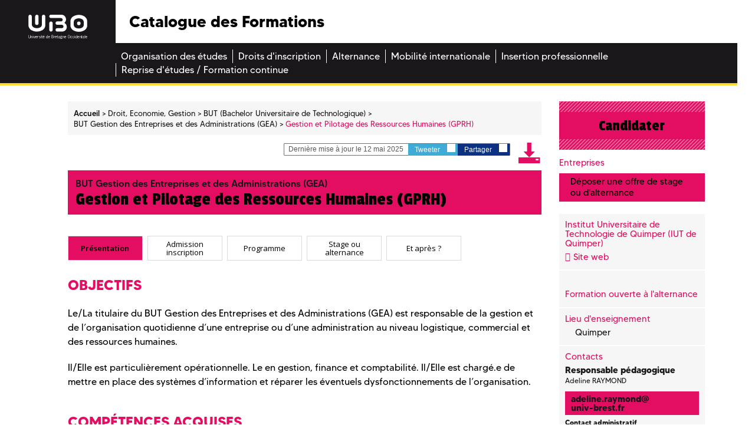

--- FILE ---
content_type: text/html; charset=UTF-8
request_url: https://formations.univ-brest.fr/fr/index/droit-economie-gestion-DEG/but-bachelor-universitaire-de-technologique-BUT/but-gestion-des-entreprises-et-des-administrations-gea-KKFH1FR7/gestion-et-pilotage-des-ressources-humaines-gprh-KKFH3YWL.html?search-keywords=Analyse
body_size: 12351
content:

<!DOCTYPE html>
<html xmlns="http://www.w3.org/1999/xhtml" xml:lang="fr" lang="fr"><head><meta http-equiv="Content-Type" content="text/html; charset=UTF-8" /><meta http-equiv="X-UA-Compatible" content="IE=9" /><meta content="Ametys CMS Open source (http://www.ametys.org)" name="generator" /><link href="/skins/odf/resources/img/favicon.ico" rel="shortcut icon" /><meta content="IE=edge,chrome=1" http-equiv="X-UA-Compatible" /><meta content="width=device-width, initial-scale=1" name="viewport" /><title>BUT Gestion des Entreprises et des Administrations (GEA) Gestion et Pilotage des Ressources Humaines (GPRH) - Catalogue des Formations</title><meta content="Ametys V3" name="author" /><meta content="Ametys V3" name="copyright" /><meta content="fr" name="language" /><meta content="15 days" name="revisit-after" /><meta content="Gestion et Pilotage des Ressources Humaines (GPRH)" name="DC.title" /><meta content="attaibe#utilisateurs-ldap" name="DC.creator" /><meta content="gbourles#utilisateurs-ldap" name="DC.publisher" /><meta content="gbourles#utilisateurs-ldap" name="DC.contributor" /><meta content="2025-05-12" name="DC.date" /><meta content="Text" name="DC.type" /><meta content="text/html" name="DC.format" /><meta content="subProgramContent://b79fcef3-184c-45a6-a5c8-6176e646a408" name="DC.identifier" /><meta content="fr" name="DC.language" /><meta content="fr" name="DC.coverage" /><!----><link href="/_plugins/web/odf/fr/filter/events/rss.xml" title="Flux RSS des actualit&eacute;s du site Catalogue des Formations" type="application/rss+xml" rel="alternate" /><link href="/_plugins/web/odf/fr/filter/org.ametys.web.article.RSS/rss.xml" title="Flux RSS des articles du site Catalogue des Formations" type="application/rss+xml" rel="alternate" /><link href="/plugins/cms/dublincore/content.rdf?contentId=subProgramContent://b79fcef3-184c-45a6-a5c8-6176e646a408" rel="meta" /><link type="text/css" rel="stylesheet" href="/_plugins/web/resources-minimized/Mjg5NzI4ODA.css" media="screen" /><style type="text/css"><!--

			/* begin MenuSeparator */
			ul.art-hmenu>li
			{
				padding-right: 0px; 
			}/* end MenuSeparator */
			
		
--></style><link type="text/css" rel="stylesheet" href="/_plugins/web/resources-minimized/LTczOTQ3MDkwMQ.css" /><link type="text/css" href="http://code.ionicframework.com/ionicons/2.0.1/css/ionicons.min.css" rel="stylesheet" /><link type="text/css" rel="stylesheet" href="/_plugins/web/resources-minimized/MTAzNDc4NTEwNQ.css" /><link rel="stylesheet" href="https://fonts.googleapis.com/css?family=Open+Sans:300,300i,400,400i,600,600i,700,700i,800,800i|Passion+One:400,700,900|Raleway:400,600,600i,700,700i" /><link type="text/css" rel="stylesheet" href="/_plugins/web/resources-minimized/LTgwMjYyNTAxNA.css" media="print,handheld,screen" /><link type="text/css" rel="stylesheet" href="/_plugins/web/resources-minimized/LTQ4Mjk0OTQzMA.css" /><style media="handheld" type="text/css"><!--

					.mobileHidden { display: none; }
				
--></style><style media="screen" type="text/css"><!--

					.desktopHidden { display: none; }
				
--></style><link type="text/css" rel="stylesheet" href="/_plugins/web/resources-minimized/LTEwMDIyMjcxNDc.css" media="print,handheld,screen" /><script type="text/javascript" src="/_plugins/web/resources-minimized/LTE4MzA5NjQwMDE.js"></script><script type="text/javascript"><!--

            $ = $j = jQuery.noConflict();
        
// --></script><script type="text/javascript" src="/_plugins/web/resources-minimized/LTM0NDM1OTgzNQ.js"></script><script type="text/javascript"><!--

                $j(document).ready(function() {
                    $j().piroBox_ext({
                        piro_speed: 600,
                        bg_alpha: 0.5,
                        piro_scroll: true,
                        prev_label: 'Précédent',
                        next_label: 'Suivant',
                        close_label: 'Fermer'
                    });
                });
	        
// --></script><script type="text/javascript" src="/_plugins/web/resources-minimized/MTkxOTk1NzU3Mg.js"></script><script type="text/javascript"><!--

            mejs.i18n.language('fr');
        
// --></script><script type="text/javascript"><!--

            ametysUser = null;
            
            var _ametysUserCallbacks = [];
            var _ametysUserRunning = false;
            
            var _fillUserInputs = function(id, field, callback)
            {
                if (this[field])
                {
                    var input = document.getElementById(id);
                    if (!input.value)
                    {
                        input.value = this[field];
                        if (typeof callback == "function")
                        {
                           callback(id, input, this[field]);
                        }
                    }
                }
            }
            
            
            
            function getAmetysUser(callback)
            {
                if (ametysUser && typeof(callback) == "function")
                {
                    callback(ametysUser);
                }
                else
                {
                    if (typeof(callback) == "function")
                    {
                        _ametysUserCallbacks.push(callback);
                    }
                    
                    if (!_ametysUserRunning)
                    {
                        _ametysUserRunning = true;
                        
                        $j.ajax({
                            url: "/_plugins/cms/current-user",
                            dataType: "json",
                            error: function(result, status, error) {
                                console.log(error);
                                ametysUser = null;
                                _ametysUserRunning = false;
                            },
                            success: function(user) {
                                ametysUser = user;
                                
                                if (ametysUser)
                                {
                                    ametysUser.fill = _fillUserInputs;
                                }
                                
                                for (var i=0; i < _ametysUserCallbacks.length; i++)
                                {
                                    try 
                                    {
                                        _ametysUserCallbacks[i](ametysUser);
                                    } 
                                    catch(e) 
                                    {
                                        console.error("Failed to invoked callback function " + _ametysUserCallbacks[i].name + ":", e);
                                    }
                                }
                                
                                _ametysUserRunning = false;
                            }
                        });
                    }
                }
            }
        
// --></script><script type="text/javascript"><!--

           ametysCookieConsentListener = [];
            
           
                function ametysCallCookieConsentListener(accept)
                {
                    for (var i = 0; i < ametysCookieConsentListener.length; i++)
                    {
                       ametysCookieConsentListener[i].apply(window, [accept]);
                    }
                }

                
                    var ametysCookieExpireDay = 390;
                    
                    function ametysRefuseCookieConsent()  
                    {
                        $j.cookie('ametysHasConsent', false, {expires: ametysCookieExpireDay, path: '' || '/'});
                        
                        ametysCallCookieConsentListener(false);
                        ametysHideInformCookieConsent();
                    }
            
                    function ametysAcceptCookieConsent()
                    {
                        $j.cookie('ametysHasConsent', true, {expires: ametysCookieExpireDay, path: '' || '/'});
                        
                        
                        ametysHideInformCookieConsent();
                    }
            
                    function ametysHideInformCookieConsent() 
                    {
                        $j("#cookie-banner").hide();
                    }
                    
                
// --></script><script type="text/javascript" src="/_plugins/web/resources-minimized/LTE4NDI4ODY0MTQ.js"></script><script type="text/javascript"><!--

            AmetysFront.CONTEXT_PATH = '';
            AmetysFront.ABSOLUTE_CONTEXT_PATH = 'https://formations.univ-brest.fr';
            AmetysFront.URI_PREFIX = '';
            AmetysFront.ABSOLUTE_URI_PREFIX = 'https://formations.univ-brest.fr';
            AmetysFront.MAX_UPLOAD_SIZE = 10485760 - 1000; // 1000 for request overhead
                
            AmetysFront.setAppParameter('siteName', 'odf');
            AmetysFront.setAppParameter('sitemapLanguage', 'fr');
            AmetysFront.setAppParameter('locale', 'fr');
        
// --></script><script type="text/javascript" src="/_plugins/web/resources-minimized/MzI5MDk0NTMz.js"></script><script type="text/javascript"><!--

   					_artStyleUrlCached = "https://formations.univ-brest.fr/skins/odf/resources/";
   					contextPath = "https://formations.univ-brest.fr"; 
   				
// --></script><script type="text/javascript" src="/_plugins/web/resources-minimized/MTYyMDk1MzEyNA.js"></script><script type="text/javascript"><!--

   					$j(function() {
					    //find all form with class jqtransform and apply the plugin
					    //$j(".ametys-cms-content form").jqTransform(); 
					    //$j(".ametys-cms-service form").jqTransform(); 
					});
   				
// --></script><script type="text/javascript" src="/_plugins/web/resources-minimized/MTEzNjc3MjIwNw.js"></script><script type="text/javascript"><!--

   					var switchMobileDesktopLinkLabel = "Version normale";
					var switchMobileMobileLinkLabel = "Version mobile";
   				
// --></script><script type="text/javascript" src="/_plugins/web/resources-minimized/LTI4NDU1OTM4.js"></script><script type="text/javascript"><!--

			$j().ready(function() { $j("#search-field-33450530257864164").placeholder(); });
		
// --></script><script type="text/javascript"><!--

			$j(document).ready(function() {
				$j("#tabs-subProgramContentb79fcef3-184c-45a6-a5c8-6176e646a408").tabs();
			});
		
// --></script></head><body class=""><header><div class="logo"><a target="_blank" id="logo" title="" href="http://www.univ-brest.fr"><img alt="Logo de l&#039;universit&eacute; de Bretagne Occidentale" src="/skins/odf/resources/img/logo-ubo.svg" /></a></div><div class="menu_burger"><a title="" href="#"><img alt="" src="/skins/odf/resources/img/burger.svg" /></a></div><div class="titre"><p>Catalogue des Formations</p></div><div class="reseaux_sociaux hidden-xs"><ul id="social"><li><a target="_blank" class="picto_twitter" title="Twitter" href="https://twitter.com/UBO_UnivBrest">a</a></li><li><a target="_blank" class="picto_facebook" title="Facebook" href="https://fr-fr.facebook.com/UBO.UnivBrest">b</a></li><li><a target="_blank" class="picto_youtube" title="YouTube" href="http://www.youtube.com">f</a></li></ul></div><nav class="main_menu"><a name="menu"></a><div class="nav"><ul class="art-hmenu"><li><a href="/fr/organisation-des-etudes.html"><span class="l"></span><span class="r"></span><span class="t">Organisation des &eacute;tudes</span></a></li><li><a href="/fr/droits-d-inscription.html"><span class="l"></span><span class="r"></span><span class="t">Droits d&#039;inscription</span></a></li><li><a href="/fr/alternance.html"><span class="l"></span><span class="r"></span><span class="t">Alternance</span></a></li><li><a href="/fr/mobilite-internationale.html"><span class="l"></span><span class="r"></span><span class="t">Mobilit&eacute; internationale</span></a></li><li><a href="/fr/insertion-professionnelle.html"><span class="l"></span><span class="r"></span><span class="t">Insertion professionnelle</span></a></li><li class="last"><a href="/fr/reprise-d-etudes-formation-continue.html"><span class="l"></span><span class="r"></span><span class="t">Reprise d&#039;&eacute;tudes / Formation continue</span></a></li></ul></div></nav></header><div class="main-content deg"><a name="content"></a><div class="container"><div class="col-xs-12 col-sm-12 nopadding-l no-relative"><section class="central-column"><div data-ametys-zone="default" id="ametys-cms-zone-default"><div data-ametys-zone-level="1" id="ametys-cms-zone-default-item-N10036" class="first last"><div class="ametys-cms-content program view-main wrapper"><div class="row"><div class="col-xs-12 col-sm-9"><div class="row"><div class="col-xs-12"><div class="breadcrumb"><span class="breadcrumb-img"><a href="/fr/index.html"><img src="/skins/odf/resources/img/fil-ariane.svg" /></a></span><a name="breadcrumb"></a><ul><li class="first" itemscope="itemscope" itemtype="http://data-vocabulary.org/Breadcrumb"><a href="/fr/index.html" itemprop="url"><span itemprop="title">Accueil</span></a></li><li itemscope="itemscope" itemtype="http://data-vocabulary.org/Breadcrumb">  <a href="/fr/index/droit-economie-gestion-DEG.html" itemprop="url"><span itemprop="title">Droit, Economie, Gestion</span></a></li><li itemscope="itemscope" itemtype="http://data-vocabulary.org/Breadcrumb">  <a href="/fr/index/droit-economie-gestion-DEG/but-bachelor-universitaire-de-technologique-BUT.html" itemprop="url"><span itemprop="title">BUT (Bachelor Universitaire de Technologique)</span></a></li><li itemscope="itemscope" itemtype="http://data-vocabulary.org/Breadcrumb">  <a href="/fr/index/droit-economie-gestion-DEG/but-bachelor-universitaire-de-technologique-BUT/but-gestion-des-entreprises-et-des-administrations-gea-KKFH1FR7.html" itemprop="url"><span itemprop="title">BUT Gestion des Entreprises et des Administrations (GEA)</span></a></li><li class="current">  <span itemprop="title">Gestion et Pilotage des Ressources Humaines (GPRH)</span></li></ul></div></div></div><div class="row"><div class="col-xs-12"><div class="top-article hidden-xs"><div class="bloc-partages"><p><i class="ion-ios-pricetags-outline"></i> Derni&egrave;re mise &agrave; jour le 12 mai 2025</p><a target="_blank" rel="nofollow" class="partage twitter" href="#" id="twitter_49129156183571654">Tweeter <i class="ion-social-twitter"></i></a><script type="text/javascript"><!--

							    		$j("#twitter_49129156183571654").attr("href", "https://twitter.com/share?url=" + document.location.href + "&text=Gestion et Pilotage des Ressources Humaines (GPRH)");
							    	
// --></script><a target="_blank" rel="nofollow" href="#" class="partage facebook" id="facebook_49129156183571654">Partager <i class="ion-social-facebook"></i></a><script type="text/javascript"><!--

							    		$j("#facebook_49129156183571654").attr("href", "https://www.facebook.com/sharer.php?u=" + document.location.href + "&t=Gestion et Pilotage des Ressources Humaines (GPRH)");
							    	
// --></script></div><a title="" target="_blank" href="/plugins/childcoursepdf/odf/_content/generate-pdf/Gestion%20et%20Pilotage%20des%20Ressources%20Humaines%20(GPRH).pdf?contentId=subProgramContent://b79fcef3-184c-45a6-a5c8-6176e646a408"><i class="icon-pdf"></i></a></div></div></div><h1><span class="content-title summary">BUT Gestion des Entreprises et des Administrations (GEA)</span><span class="content-subtitle">Gestion et Pilotage des Ressources Humaines (GPRH)</span></h1><section><div class="row"><div class="col-xs-12"><div class="bloc-banc-mobile"><div class="col-content"><div class="tabs r-tabs" id="tabs-subProgramContentb79fcef3-184c-45a6-a5c8-6176e646a408"><ul class="r-tabs-nav"><li class="r-tabs-tab"><a href="#subProgramContentb79fcef3-184c-45a6-a5c8-6176e646a408-1">Pr&eacute;sentation</a></li><li class="r-tabs-tab"><a href="#subProgramContentb79fcef3-184c-45a6-a5c8-6176e646a408-2">Admission inscription</a></li><li class="r-tabs-tab"><a href="#subProgramContentb79fcef3-184c-45a6-a5c8-6176e646a408-3">Programme</a></li><li class="r-tabs-tab"><a href="#subProgramContentb79fcef3-184c-45a6-a5c8-6176e646a408-4">Stage ou alternance</a></li><li class="r-tabs-tab"><a href="#subProgramContentb79fcef3-184c-45a6-a5c8-6176e646a408-5">Et apr&egrave;s ?</a></li></ul><div id="subProgramContentb79fcef3-184c-45a6-a5c8-6176e646a408-1"><h2 class="tab-title">Pr&eacute;sentation</h2><div class="richTextWrapper"><div class="richTextDiv"><h3>Objectifs</h3><p>Le/La titulaire du BUT Gestion des Entreprises et des Administrations (GEA) est responsable de la gestion et de l&rsquo;organisation quotidienne d&rsquo;une entreprise ou d&rsquo;une administration au niveau logistique, commercial et des ressources humaines.</p><p>Il/Elle est particuli&egrave;rement op&eacute;rationnelle. Le en gestion, finance et comptabilit&eacute;. Il/Elle est charg&eacute;.e de mettre en place des syst&egrave;mes d&rsquo;information et r&eacute;parer les &eacute;ventuels dysfonctionnements de l&rsquo;organisation.</p></div></div><h3>Comp&eacute;tences acquises</h3><div class="richTextWrapper"><div class="richTextDiv"><p><strong>Comp&eacute;tences communes de BUT 1 &agrave; BUT 3 :</strong></p><p>- Analyser les processus de l&rsquo;organisation dans son environnement.</p><p>- Exploiter les donn&eacute;es de gestion et d&rsquo;aide &agrave; la d&eacute;cision.</p><p>- Piloter les relations avec les acteurs internes ou&nbsp; externes de l&rsquo;organisation.</p><p><strong>&nbsp;+ 2 Comp&eacute;tences sp&eacute;cifiques en BUT 2 et BUT 3 :</strong></p><p>&nbsp;- G&eacute;rer l&rsquo;administration du personnel.</p><p>- G&eacute;rer le d&eacute;veloppement des ressources humaines.</p></div></div></div><div id="subProgramContentb79fcef3-184c-45a6-a5c8-6176e646a408-2"><h2 class="tab-title">Admission inscription</h2><h3>Conditions d&#039;acc&egrave;s</h3><div class="richTextWrapper"><div class="richTextDiv"><p><strong>Public vis&eacute;</strong></p><p>- &Ecirc;tre titulaire du DAEU, d&rsquo;un baccalaur&eacute;at technologique ou g&eacute;n&eacute;ral<br />- R&eacute;orientation universitaire</p><p><br />Contact secr&eacute;tariat :<br /><a href="javascript:void(0)" id="M90524138272722" class="simple">gea.iutquimper<span style="position: absolute; left: -1000px; top: -1000px;"> </span>@<span style="position: absolute; left: -1000px; top: -1000px;"> </span>univ-brest.fr</a><script type="text/javascript"><!--

			let M90524138272722="gea.iutquimper"; 
            M90524138272722 +="@"; 
            M90524138272722 +="univ-brest.fr"; 
            document.getElementById('M90524138272722').setAttribute('href', 'mailto:' + M90524138272722);
		
// --></script></p></div></div><h3>
            		Candidature
    	        </h3><div class="richTextWrapper"><div class="richTextDiv"><p>Les candidat.es peuvent d&eacute;poser leurs v&oelig;ux sur <a href="http://www.parcoursup.fr" class="simple">www.parcoursup.fr</a><br /><br />Informations aupr&egrave;s de la scolarit&eacute; :<br />T&eacute;l. 02 98 90 85 05 / 85 87<br /><br /><a href="javascript:void(0)" id="M5423335316970415" class="simple">scolarite.iutquimper<span style="position: absolute; left: -1000px; top: -1000px;"> </span>@<span style="position: absolute; left: -1000px; top: -1000px;"> </span>univ-brest.fr</a><script type="text/javascript"><!--

			let M5423335316970415="scolarite.iutquimper"; 
            M5423335316970415 +="@"; 
            M5423335316970415 +="univ-brest.fr"; 
            document.getElementById('M5423335316970415').setAttribute('href', 'mailto:' + M5423335316970415);
		
// --></script><br /><br />En formation initiale, formation continue, VAE</p></div></div></div><div id="subProgramContentb79fcef3-184c-45a6-a5c8-6176e646a408-3"><h2 class="tab-title">Programme</h2><h3>2&egrave;me ann&eacute;e</h3><table class="programTable"><h4>Comp&eacute;tence 1 Analyser les processus de l&#039;organisation dans son environnement</h4><table class="programTable"><tr class="level2"><td class="firstCell"><a href="/fr/index/droit-economie-gestion-DEG/but-bachelor-universitaire-de-technologique-BUT/but-gestion-des-entreprises-et-des-administrations-gea-KKFH1FR7/gestion-et-pilotage-des-ressources-humaines-gprh-KKFH3YWL/ue-31-evaluer-les-processus-de-l-organisation-LF6UF6H9.html">UE 31 &Eacute;valuer les processus de l&#039;organisation</a></td><td>6 cr&eacute;dits</td><td></td></tr><tr class="level3"><td class="firstCell"><a href="/fr/index/droit-economie-gestion-DEG/but-bachelor-universitaire-de-technologique-BUT/but-gestion-des-entreprises-et-des-administrations-gea-KKFH1FR7/gestion-et-pilotage-des-ressources-humaines-gprh-KKFH3YWL/ue-31-evaluer-les-processus-de-l-organisation-LF6UF6H9/la-monnaie-et-le-financement-de-l-activite-economique-LF6UK6A5.html">La monnaie et le financement de l&#039;activit&eacute; &eacute;conomique</a></td><td></td><td>9h </td></tr><tr class="level3"><td class="firstCell"><a href="/fr/index/droit-economie-gestion-DEG/but-bachelor-universitaire-de-technologique-BUT/but-gestion-des-entreprises-et-des-administrations-gea-KKFH1FR7/gestion-et-pilotage-des-ressources-humaines-gprh-KKFH3YWL/ue-31-evaluer-les-processus-de-l-organisation-LF6UF6H9/droit-des-affaires-structures-juridiques-d-entreprise-LF6UOHSP.html">Droit des affaires (structures juridiques d&#039;entreprise)</a></td><td></td><td>16h </td></tr><tr class="level3"><td class="firstCell"><a href="/fr/index/droit-economie-gestion-DEG/but-bachelor-universitaire-de-technologique-BUT/but-gestion-des-entreprises-et-des-administrations-gea-KKFH1FR7/gestion-et-pilotage-des-ressources-humaines-gprh-KKFH3YWL/ue-31-evaluer-les-processus-de-l-organisation-LF6UF6H9/strategie-business-LF6UQ62I.html">Strat&eacute;gie Business</a></td><td></td><td>9h </td></tr><tr class="level3"><td class="firstCell"><a href="/fr/index/droit-economie-gestion-DEG/but-bachelor-universitaire-de-technologique-BUT/but-gestion-des-entreprises-et-des-administrations-gea-KKFH1FR7/gestion-et-pilotage-des-ressources-humaines-gprh-KKFH3YWL/ue-31-evaluer-les-processus-de-l-organisation-LF6UF6H9/sae-contribuer-au-developpement-ou-creation-d-une-organisation-LGOYU350.html">SA&Eacute; Contribuer au d&eacute;veloppement ou cr&eacute;ation d&#039;une organisation</a></td><td></td><td>50h </td></tr><tr class="level2"><td class="firstCell"><a href="/fr/index/droit-economie-gestion-DEG/but-bachelor-universitaire-de-technologique-BUT/but-gestion-des-entreprises-et-des-administrations-gea-KKFH1FR7/gestion-et-pilotage-des-ressources-humaines-gprh-KKFH3YWL/ue-41-evaluer-les-processus-de-l-organisation-LGOZ2CFJ.html">UE 41 &Eacute;valuer les processus de l&#039;organisation</a></td><td>6 cr&eacute;dits</td><td></td></tr><tr class="level3"><td class="firstCell"><a href="/fr/index/droit-economie-gestion-DEG/but-bachelor-universitaire-de-technologique-BUT/but-gestion-des-entreprises-et-des-administrations-gea-KKFH1FR7/gestion-et-pilotage-des-ressources-humaines-gprh-KKFH3YWL/ue-41-evaluer-les-processus-de-l-organisation-LGOZ2CFJ/environnement-economique-LGOZ46XQ.html">Environnement &eacute;conomique</a></td><td></td><td>9h </td></tr><tr class="level3"><td class="firstCell"><a href="/fr/index/droit-economie-gestion-DEG/but-bachelor-universitaire-de-technologique-BUT/but-gestion-des-entreprises-et-des-administrations-gea-KKFH1FR7/gestion-et-pilotage-des-ressources-humaines-gprh-KKFH3YWL/ue-41-evaluer-les-processus-de-l-organisation-LGOZ2CFJ/environnement-juridique-LGOZCILO.html">Environnement juridique</a></td><td></td><td>15h </td></tr><tr class="level3"><td class="firstCell"><a href="/fr/index/droit-economie-gestion-DEG/but-bachelor-universitaire-de-technologique-BUT/but-gestion-des-entreprises-et-des-administrations-gea-KKFH1FR7/gestion-et-pilotage-des-ressources-humaines-gprh-KKFH3YWL/ue-41-evaluer-les-processus-de-l-organisation-LGOZ2CFJ/management-d-activites-LGOZETA2.html">Management d&#039;activit&eacute;s</a></td><td></td><td>9h </td></tr><tr class="level3"><td class="firstCell"><a href="/fr/index/droit-economie-gestion-DEG/but-bachelor-universitaire-de-technologique-BUT/but-gestion-des-entreprises-et-des-administrations-gea-KKFH1FR7/gestion-et-pilotage-des-ressources-humaines-gprh-KKFH3YWL/ue-41-evaluer-les-processus-de-l-organisation-LGOZ2CFJ/sae-participer-a-la-creation-ou-au-developpement-d-une-organisation-LGOZLF66.html">SA&Eacute; Participer &agrave; la cr&eacute;ation ou au d&eacute;veloppement  d&#039;une organisation</a></td><td></td><td>28h </td></tr></table><h4>Comp&eacute;tence 2 Aider &agrave; la prise de d&eacute;cision</h4><table class="programTable"><tr class="level2"><td class="firstCell"><a href="/fr/index/droit-economie-gestion-DEG/but-bachelor-universitaire-de-technologique-BUT/but-gestion-des-entreprises-et-des-administrations-gea-KKFH1FR7/gestion-et-pilotage-des-ressources-humaines-gprh-KKFH3YWL/ue-32-evaluer-les-elements-d-aide-a-la-prise-de-decision-LHJ46VF6.html">UE 32 &Eacute;valuer les &eacute;l&eacute;ments d&#039;aide &agrave; la prise de d&eacute;cision</a></td><td>6 cr&eacute;dits</td><td></td></tr><tr class="level3"><td class="firstCell"><a href="/fr/index/droit-economie-gestion-DEG/but-bachelor-universitaire-de-technologique-BUT/but-gestion-des-entreprises-et-des-administrations-gea-KKFH1FR7/gestion-et-pilotage-des-ressources-humaines-gprh-KKFH3YWL/ue-32-evaluer-les-elements-d-aide-a-la-prise-de-decision-LHJ46VF6/differentes-modalites-d-imposition-des-revenus-d-activites-LHJ4AOP1.html">Diff&eacute;rentes modalit&eacute;s d&#039;imposition des revenus d&#039;activit&eacute;s</a></td><td></td><td>10h </td></tr><tr class="level3"><td class="firstCell"><a href="/fr/index/droit-economie-gestion-DEG/but-bachelor-universitaire-de-technologique-BUT/but-gestion-des-entreprises-et-des-administrations-gea-KKFH1FR7/gestion-et-pilotage-des-ressources-humaines-gprh-KKFH3YWL/ue-32-evaluer-les-elements-d-aide-a-la-prise-de-decision-LHJ46VF6/traitement-numerique-des-donnees-LHJ4BHKU.html">Traitement num&eacute;rique des donn&eacute;es</a></td><td></td><td>19h </td></tr><tr class="level3"><td class="firstCell"><a href="/fr/index/droit-economie-gestion-DEG/but-bachelor-universitaire-de-technologique-BUT/but-gestion-des-entreprises-et-des-administrations-gea-KKFH1FR7/gestion-et-pilotage-des-ressources-humaines-gprh-KKFH3YWL/ue-32-evaluer-les-elements-d-aide-a-la-prise-de-decision-LHJ46VF6/approfondir-mise-en-oeuvre-des-bases-comptabilite-gestion-LHJ4D4L6.html">Approfondir mise en oeuvre des bases comptabilit&eacute; gestion</a></td><td></td><td>15h </td></tr><tr class="level3"><td class="firstCell"><a href="/fr/index/droit-economie-gestion-DEG/but-bachelor-universitaire-de-technologique-BUT/but-gestion-des-entreprises-et-des-administrations-gea-KKFH1FR7/gestion-et-pilotage-des-ressources-humaines-gprh-KKFH3YWL/ue-32-evaluer-les-elements-d-aide-a-la-prise-de-decision-LHJ46VF6/le-diagnostic-financier-LHJ4DMJV.html">Le diagnostic financier</a></td><td></td><td>15h </td></tr><tr class="level2"><td class="firstCell"><a href="/fr/index/droit-economie-gestion-DEG/but-bachelor-universitaire-de-technologique-BUT/but-gestion-des-entreprises-et-des-administrations-gea-KKFH1FR7/gestion-et-pilotage-des-ressources-humaines-gprh-KKFH3YWL/ue-42-evaluer-les-elements-d-aide-a-la-prise-de-decision-LHJ47Q83.html">UE 42 &Eacute;valuer les &eacute;l&eacute;ments d&#039;aide &agrave; la prise de d&eacute;cision</a></td><td>6 cr&eacute;dits</td><td></td></tr><tr class="level3"><td class="firstCell"><a href="/fr/index/droit-economie-gestion-DEG/but-bachelor-universitaire-de-technologique-BUT/but-gestion-des-entreprises-et-des-administrations-gea-KKFH1FR7/gestion-et-pilotage-des-ressources-humaines-gprh-KKFH3YWL/ue-42-evaluer-les-elements-d-aide-a-la-prise-de-decision-LHJ47Q83/traitement-des-donnees-numeriques-LHJ4HMQK.html">Traitement des donn&eacute;es num&eacute;riques</a></td><td></td><td>17h </td></tr></table><h4>Comp&eacute;tence 3 Piloter les relations avec les acteurs internes ou externes de l&#039;organisation</h4><table class="programTable"><tr class="level2"><td class="firstCell"><a href="/fr/index/droit-economie-gestion-DEG/but-bachelor-universitaire-de-technologique-BUT/but-gestion-des-entreprises-et-des-administrations-gea-KKFH1FR7/gestion-et-pilotage-des-ressources-humaines-gprh-KKFH3YWL/ue-33-coordonner-les-relations-entre-les-parties-prenantes-LHJ4MUHA.html">UE 33 Coordonner les relations entre les parties prenantes</a></td><td>6 cr&eacute;dits</td><td></td></tr><tr class="level3"><td class="firstCell"><a href="/fr/index/droit-economie-gestion-DEG/but-bachelor-universitaire-de-technologique-BUT/but-gestion-des-entreprises-et-des-administrations-gea-KKFH1FR7/gestion-et-pilotage-des-ressources-humaines-gprh-KKFH3YWL/ue-33-coordonner-les-relations-entre-les-parties-prenantes-LHJ4MUHA/expression-communication-et-culture-generale-LHJ4OYZH.html">Expression, communication et culture g&eacute;n&eacute;rale</a></td><td></td><td>18h </td></tr><tr class="level3"><td class="firstCell"><a href="/fr/index/droit-economie-gestion-DEG/but-bachelor-universitaire-de-technologique-BUT/but-gestion-des-entreprises-et-des-administrations-gea-KKFH1FR7/gestion-et-pilotage-des-ressources-humaines-gprh-KKFH3YWL/ue-33-coordonner-les-relations-entre-les-parties-prenantes-LHJ4MUHA/anglais-applique-aux-affaires-LHJ4PHLR.html">Anglais appliqu&eacute; aux affaires</a></td><td></td><td>20h </td></tr><tr class="level3"><td class="firstCell"><a href="/fr/index/droit-economie-gestion-DEG/but-bachelor-universitaire-de-technologique-BUT/but-gestion-des-entreprises-et-des-administrations-gea-KKFH1FR7/gestion-et-pilotage-des-ressources-humaines-gprh-KKFH3YWL/ue-33-coordonner-les-relations-entre-les-parties-prenantes-LHJ4MUHA/lv2-appliquee-aux-affaires-LHJ4PZJV.html">LV2 appliqu&eacute;e aux affaires</a></td><td></td><td>15h </td></tr><tr class="level2"><td class="firstCell"><a href="/fr/index/droit-economie-gestion-DEG/but-bachelor-universitaire-de-technologique-BUT/but-gestion-des-entreprises-et-des-administrations-gea-KKFH1FR7/gestion-et-pilotage-des-ressources-humaines-gprh-KKFH3YWL/ue-43-coordonner-les-relations-entre-les-parties-prenantes-LHJ4NQMO.html">UE 43 Coordonner les relations entre les parties prenantes</a></td><td>6 cr&eacute;dits</td><td></td></tr><tr class="level3"><td class="firstCell"><a href="/fr/index/droit-economie-gestion-DEG/but-bachelor-universitaire-de-technologique-BUT/but-gestion-des-entreprises-et-des-administrations-gea-KKFH1FR7/gestion-et-pilotage-des-ressources-humaines-gprh-KKFH3YWL/ue-43-coordonner-les-relations-entre-les-parties-prenantes-LHJ4NQMO/expression-communication-et-culture-generale-LHJ4U95F.html">Expression, communication et culture g&eacute;n&eacute;rale</a></td><td></td><td>20h </td></tr><tr class="level3"><td class="firstCell"><a href="/fr/index/droit-economie-gestion-DEG/but-bachelor-universitaire-de-technologique-BUT/but-gestion-des-entreprises-et-des-administrations-gea-KKFH1FR7/gestion-et-pilotage-des-ressources-humaines-gprh-KKFH3YWL/ue-43-coordonner-les-relations-entre-les-parties-prenantes-LHJ4NQMO/anglais-applique-aux-affaires-LHJ4UPSE.html">Anglais appliqu&eacute; aux affaires</a></td><td></td><td>22.5h </td></tr><tr class="level3"><td class="firstCell"><a href="/fr/index/droit-economie-gestion-DEG/but-bachelor-universitaire-de-technologique-BUT/but-gestion-des-entreprises-et-des-administrations-gea-KKFH1FR7/gestion-et-pilotage-des-ressources-humaines-gprh-KKFH3YWL/ue-43-coordonner-les-relations-entre-les-parties-prenantes-LHJ4NQMO/lv2-appliquee-aux-affaires-LHJ4V4S5.html">LV2 appliqu&eacute;e aux affaires</a></td><td></td><td>15h </td></tr></table><h4>Comp&eacute;tence 4 Conduire les activit&eacute;s administratives des RH</h4><table class="programTable"><tr class="level2"><td class="firstCell"><a href="/fr/index/droit-economie-gestion-DEG/but-bachelor-universitaire-de-technologique-BUT/but-gestion-des-entreprises-et-des-administrations-gea-KKFH1FR7/gestion-et-pilotage-des-ressources-humaines-gprh-KKFH3YWL/ue-34-conduire-les-activites-administratives-des-rh-LHJ4ZIGY.html">UE 34 Conduire les activit&eacute;s administratives des RH</a></td><td>6 cr&eacute;dits</td><td></td></tr><tr class="level3"><td class="firstCell"><a href="/fr/index/droit-economie-gestion-DEG/but-bachelor-universitaire-de-technologique-BUT/but-gestion-des-entreprises-et-des-administrations-gea-KKFH1FR7/gestion-et-pilotage-des-ressources-humaines-gprh-KKFH3YWL/ue-34-conduire-les-activites-administratives-des-rh-LHJ4ZIGY/gestion-administrative-individuelle-des-contrats-LHJ51ZUV.html">Gestion administrative individuelle des contrats</a></td><td></td><td>10h </td></tr><tr class="level3"><td class="firstCell"><a href="/fr/index/droit-economie-gestion-DEG/but-bachelor-universitaire-de-technologique-BUT/but-gestion-des-entreprises-et-des-administrations-gea-KKFH1FR7/gestion-et-pilotage-des-ressources-humaines-gprh-KKFH3YWL/ue-34-conduire-les-activites-administratives-des-rh-LHJ4ZIGY/pratique-de-la-paie-LHJ52FX9.html">Pratique de la paie</a></td><td></td><td>15h </td></tr><tr class="level3"><td class="firstCell"><a href="/fr/index/droit-economie-gestion-DEG/but-bachelor-universitaire-de-technologique-BUT/but-gestion-des-entreprises-et-des-administrations-gea-KKFH1FR7/gestion-et-pilotage-des-ressources-humaines-gprh-KKFH3YWL/ue-34-conduire-les-activites-administratives-des-rh-LHJ4ZIGY/droit-de-la-fonction-publique-LHJ52ZIY.html">Droit de la fonction publique</a></td><td></td><td>13h </td></tr><tr class="level2"><td class="firstCell"><a href="/fr/index/droit-economie-gestion-DEG/but-bachelor-universitaire-de-technologique-BUT/but-gestion-des-entreprises-et-des-administrations-gea-KKFH1FR7/gestion-et-pilotage-des-ressources-humaines-gprh-KKFH3YWL/ue-44-conduire-les-activites-administratives-des-rh-LHJ509HA.html">UE 44 Conduire les activit&eacute;s administratives des RH</a></td><td>6 cr&eacute;dits</td><td></td></tr><tr class="level3"><td class="firstCell"><a href="/fr/index/droit-economie-gestion-DEG/but-bachelor-universitaire-de-technologique-BUT/but-gestion-des-entreprises-et-des-administrations-gea-KKFH1FR7/gestion-et-pilotage-des-ressources-humaines-gprh-KKFH3YWL/ue-44-conduire-les-activites-administratives-des-rh-LHJ509HA/dialogue-social-LHJ57ISK.html">Dialogue social</a></td><td></td><td>10h </td></tr><tr class="level3"><td class="firstCell"><a href="/fr/index/droit-economie-gestion-DEG/but-bachelor-universitaire-de-technologique-BUT/but-gestion-des-entreprises-et-des-administrations-gea-KKFH1FR7/gestion-et-pilotage-des-ressources-humaines-gprh-KKFH3YWL/ue-44-conduire-les-activites-administratives-des-rh-LHJ509HA/droit-du-travail-approfondi-relations-individuelles-LHJ588P6.html">Droit du travail approfondi - Relations individuelles</a></td><td></td><td>18h </td></tr></table><h4>Comp&eacute;tence 5 Mettre en oeuvre les politiques RH</h4><table class="programTable"><tr class="level2"><td class="firstCell"><a href="/fr/index/droit-economie-gestion-DEG/but-bachelor-universitaire-de-technologique-BUT/but-gestion-des-entreprises-et-des-administrations-gea-KKFH1FR7/gestion-et-pilotage-des-ressources-humaines-gprh-KKFH3YWL/ue-35-mettre-en-oeuvre-les-politiques-rh-LHJ5BDPH.html">UE 35 Mettre en oeuvre les politiques RH</a></td><td>6 cr&eacute;dits</td><td></td></tr><tr class="level3"><td class="firstCell"><a href="/fr/index/droit-economie-gestion-DEG/but-bachelor-universitaire-de-technologique-BUT/but-gestion-des-entreprises-et-des-administrations-gea-KKFH1FR7/gestion-et-pilotage-des-ressources-humaines-gprh-KKFH3YWL/ue-35-mettre-en-oeuvre-les-politiques-rh-LHJ5BDPH/gestion-des-emplois-et-parcours-professionnels-LHJ5ER9O.html">Gestion des emplois et parcours professionnels</a></td><td></td><td>15h </td></tr><tr class="level3"><td class="firstCell"><a href="/fr/index/droit-economie-gestion-DEG/but-bachelor-universitaire-de-technologique-BUT/but-gestion-des-entreprises-et-des-administrations-gea-KKFH1FR7/gestion-et-pilotage-des-ressources-humaines-gprh-KKFH3YWL/ue-35-mettre-en-oeuvre-les-politiques-rh-LHJ5BDPH/pratique-du-recrutement-LHJ5F5JB.html">Pratique du recrutement</a></td><td></td><td>15h </td></tr><tr class="level3"><td class="firstCell"><a href="/fr/index/droit-economie-gestion-DEG/but-bachelor-universitaire-de-technologique-BUT/but-gestion-des-entreprises-et-des-administrations-gea-KKFH1FR7/gestion-et-pilotage-des-ressources-humaines-gprh-KKFH3YWL/ue-35-mettre-en-oeuvre-les-politiques-rh-LHJ5BDPH/gestion-de-la-formation-professionnelle-LHJ5FO4U.html">Gestion de la formation professionnelle</a></td><td></td><td>15h </td></tr><tr class="level2"><td class="firstCell"><a href="/fr/index/droit-economie-gestion-DEG/but-bachelor-universitaire-de-technologique-BUT/but-gestion-des-entreprises-et-des-administrations-gea-KKFH1FR7/gestion-et-pilotage-des-ressources-humaines-gprh-KKFH3YWL/ue-45-mettre-en-oeuvre-les-politiques-rh-LHJ5CIA2.html">UE 45 Mettre en oeuvre les politiques RH</a></td><td>6 cr&eacute;dits</td><td></td></tr><tr class="level3"><td class="firstCell"><a href="/fr/index/droit-economie-gestion-DEG/but-bachelor-universitaire-de-technologique-BUT/but-gestion-des-entreprises-et-des-administrations-gea-KKFH1FR7/gestion-et-pilotage-des-ressources-humaines-gprh-KKFH3YWL/ue-45-mettre-en-oeuvre-les-politiques-rh-LHJ5CIA2/communication-rh-LHJ5N6SC.html">Communication RH</a></td><td></td><td>10h </td></tr><tr class="level3"><td class="firstCell"><a href="/fr/index/droit-economie-gestion-DEG/but-bachelor-universitaire-de-technologique-BUT/but-gestion-des-entreprises-et-des-administrations-gea-KKFH1FR7/gestion-et-pilotage-des-ressources-humaines-gprh-KKFH3YWL/ue-45-mettre-en-oeuvre-les-politiques-rh-LHJ5CIA2/e-grh-LHJ5RU8S.html">e-GRH</a></td><td></td><td>20h </td></tr><tr class="level3"><td class="firstCell"><a href="/fr/index/droit-economie-gestion-DEG/but-bachelor-universitaire-de-technologique-BUT/but-gestion-des-entreprises-et-des-administrations-gea-KKFH1FR7/gestion-et-pilotage-des-ressources-humaines-gprh-KKFH3YWL/ue-45-mettre-en-oeuvre-les-politiques-rh-LHJ5CIA2/responsabilite-sociale-sante-au-travail-et-qvct-LHJ5SOUY.html">Responsabilit&eacute; sociale sant&eacute; au travail et QVCT</a></td><td></td><td>10h </td></tr></table><h4>+ Enseignements transverses aux UE31 - UE32 - UE33 - UE34 - UE35</h4><table class="programTable"><tr class="level2"><td class="firstCell"><a href="/fr/index/droit-economie-gestion-DEG/but-bachelor-universitaire-de-technologique-BUT/but-gestion-des-entreprises-et-des-administrations-gea-KKFH1FR7/gestion-et-pilotage-des-ressources-humaines-gprh-KKFH3YWL/projet-personnel-et-professionnel-LHJ5E5AT.html">Projet Personnel et Professionnel</a></td><td></td><td>10h </td></tr><tr class="level2"><td class="firstCell"><a href="/fr/index/droit-economie-gestion-DEG/but-bachelor-universitaire-de-technologique-BUT/but-gestion-des-entreprises-et-des-administrations-gea-KKFH1FR7/gestion-et-pilotage-des-ressources-humaines-gprh-KKFH3YWL/s-assurer-de-la-conformite-du-suivi-individuel-du-salarie-LHJ5LQJC.html">S&#039;assurer de la conformit&eacute; du suivi individuel du salari&eacute;</a></td><td></td><td></td></tr><tr class="level2"><td class="firstCell"><a href="/fr/index/droit-economie-gestion-DEG/but-bachelor-universitaire-de-technologique-BUT/but-gestion-des-entreprises-et-des-administrations-gea-KKFH1FR7/gestion-et-pilotage-des-ressources-humaines-gprh-KKFH3YWL/contribuer-a-la-mise-en-oeuvre-des-outils-rh-LHJ5MC1I.html">Contribuer &agrave; la mise en oeuvre des outils RH</a></td><td></td><td></td></tr><tr><td style="color: #87888a;" class="firstCell" colspan="3">1 Option</td></tr><tr class="level2"><td class="firstCell"><a href="/fr/index/droit-economie-gestion-DEG/but-bachelor-universitaire-de-technologique-BUT/but-gestion-des-entreprises-et-des-administrations-gea-KKFH1FR7/gestion-et-pilotage-des-ressources-humaines-gprh-KKFH3YWL/bonus-LHOTD1ZV.html">Bonus</a></td><td></td><td></td></tr></table><h4>+ Enseignements transverses aux UE41 - UE42 - UE43 - UE44 - UE45</h4><table class="programTable"><tr class="level2"><td class="firstCell"><a href="/fr/index/droit-economie-gestion-DEG/but-bachelor-universitaire-de-technologique-BUT/but-gestion-des-entreprises-et-des-administrations-gea-KKFH1FR7/gestion-et-pilotage-des-ressources-humaines-gprh-KKFH3YWL/projet-personnel-et-professionnel-LHJ5673W.html">Projet Personnel et Professionnel</a></td><td></td><td></td></tr><tr class="level2"><td class="firstCell"><a href="/fr/index/droit-economie-gestion-DEG/but-bachelor-universitaire-de-technologique-BUT/but-gestion-des-entreprises-et-des-administrations-gea-KKFH1FR7/gestion-et-pilotage-des-ressources-humaines-gprh-KKFH3YWL/sae-dialoguer-avec-representants-du-personnel-et-managers-LHJ58Y8J.html">SA&Eacute; Dialoguer avec repr&eacute;sentants du personnel et managers</a></td><td></td><td></td></tr><tr class="level2"><td class="firstCell"><a href="/fr/index/droit-economie-gestion-DEG/but-bachelor-universitaire-de-technologique-BUT/but-gestion-des-entreprises-et-des-administrations-gea-KKFH1FR7/gestion-et-pilotage-des-ressources-humaines-gprh-KKFH3YWL/stage-s4-LHJ59CLR.html">Stage S4</a></td><td></td><td></td></tr><tr class="level2"><td class="firstCell"><a href="/fr/index/droit-economie-gestion-DEG/but-bachelor-universitaire-de-technologique-BUT/but-gestion-des-entreprises-et-des-administrations-gea-KKFH1FR7/gestion-et-pilotage-des-ressources-humaines-gprh-KKFH3YWL/portofolio-LHJ59T6I.html">Portofolio</a></td><td></td><td></td></tr><tr><td style="color: #87888a;" class="firstCell" colspan="3">1 Option</td></tr><tr class="level2"><td class="firstCell"><a href="/fr/index/droit-economie-gestion-DEG/but-bachelor-universitaire-de-technologique-BUT/but-gestion-des-entreprises-et-des-administrations-gea-KKFH1FR7/gestion-et-pilotage-des-ressources-humaines-gprh-KKFH3YWL/bonus-LHOTDARC.html">Bonus</a></td><td></td><td></td></tr></table></table><h3>3&egrave;me ann&eacute;e</h3><table class="programTable"><h4>Comp&eacute;tence 1 Analyser les processus de l&#039;organisation dans son environnement</h4><table class="programTable"><tr class="level2"><td class="firstCell"><a href="/fr/index/droit-economie-gestion-DEG/but-bachelor-universitaire-de-technologique-BUT/but-gestion-des-entreprises-et-des-administrations-gea-KKFH1FR7/gestion-et-pilotage-des-ressources-humaines-gprh-KKFH3YWL/ue-51-conseiller-pour-l-amelioration-des-processus-de-l-organisation-LHON6QLU.html">UE 51 Conseiller pour l&#039;am&eacute;lioration des processus de l&#039;organisation</a></td><td>6 cr&eacute;dits</td><td></td></tr><tr class="level3"><td class="firstCell"><a href="/fr/index/droit-economie-gestion-DEG/but-bachelor-universitaire-de-technologique-BUT/but-gestion-des-entreprises-et-des-administrations-gea-KKFH1FR7/gestion-et-pilotage-des-ressources-humaines-gprh-KKFH3YWL/ue-51-conseiller-pour-l-amelioration-des-processus-de-l-organisation-LHON6QLU/les-grands-enjeux-du-monde-contemporain-LHON8T65.html">Les grands enjeux du monde contemporain</a></td><td></td><td>15h </td></tr><tr class="level3"><td class="firstCell"><a href="/fr/index/droit-economie-gestion-DEG/but-bachelor-universitaire-de-technologique-BUT/but-gestion-des-entreprises-et-des-administrations-gea-KKFH1FR7/gestion-et-pilotage-des-ressources-humaines-gprh-KKFH3YWL/ue-51-conseiller-pour-l-amelioration-des-processus-de-l-organisation-LHON6QLU/droit-du-numerique-et-propriete-intellectuelle-LHONAMTW.html">Droit du num&eacute;rique et  propri&eacute;t&eacute; intellectuelle</a></td><td></td><td>20h </td></tr><tr class="level3"><td class="firstCell"><a href="/fr/index/droit-economie-gestion-DEG/but-bachelor-universitaire-de-technologique-BUT/but-gestion-des-entreprises-et-des-administrations-gea-KKFH1FR7/gestion-et-pilotage-des-ressources-humaines-gprh-KKFH3YWL/ue-51-conseiller-pour-l-amelioration-des-processus-de-l-organisation-LHON6QLU/le-management-des-collaborateurs-LHONCFED.html">Le management des collaborateurs</a></td><td></td><td>15h </td></tr><tr class="level2"><td class="firstCell"><a href="/fr/index/droit-economie-gestion-DEG/but-bachelor-universitaire-de-technologique-BUT/but-gestion-des-entreprises-et-des-administrations-gea-KKFH1FR7/gestion-et-pilotage-des-ressources-humaines-gprh-KKFH3YWL/ue-61-conseiller-pour-l-amelioration-des-processus-de-l-organisation-LHON7N20.html">UE 61 Conseiller pour l&#039;am&eacute;lioration des processus de l&#039;organisation</a></td><td>6 cr&eacute;dits</td><td></td></tr><tr class="level3"><td class="firstCell"><a href="/fr/index/droit-economie-gestion-DEG/but-bachelor-universitaire-de-technologique-BUT/but-gestion-des-entreprises-et-des-administrations-gea-KKFH1FR7/gestion-et-pilotage-des-ressources-humaines-gprh-KKFH3YWL/ue-61-conseiller-pour-l-amelioration-des-processus-de-l-organisation-LHON7N20/economie-specifique-a-un-secteur-d-activite-LHONDRDC.html">Economie sp&eacute;cifique &agrave; un secteur d&#039;activit&eacute;</a></td><td></td><td>10h </td></tr><tr class="level3"><td class="firstCell"><a href="/fr/index/droit-economie-gestion-DEG/but-bachelor-universitaire-de-technologique-BUT/but-gestion-des-entreprises-et-des-administrations-gea-KKFH1FR7/gestion-et-pilotage-des-ressources-humaines-gprh-KKFH3YWL/ue-61-conseiller-pour-l-amelioration-des-processus-de-l-organisation-LHON7N20/sociologie-de-la-gestion-LHONELCT.html">Sociologie de la Gestion</a></td><td></td><td>10h </td></tr></table><h4>Comp&eacute;tence 2 Aider &agrave; la prise de d&eacute;cision</h4><table class="programTable"><tr class="level2"><td class="firstCell"><a href="/fr/index/droit-economie-gestion-DEG/but-bachelor-universitaire-de-technologique-BUT/but-gestion-des-entreprises-et-des-administrations-gea-KKFH1FR7/gestion-et-pilotage-des-ressources-humaines-gprh-KKFH3YWL/ue-52-concourir-a-la-prise-de-decision-LHONFQNO.html">UE 52 Concourir &agrave; la prise de d&eacute;cision</a></td><td>6 cr&eacute;dits</td><td></td></tr><tr class="level3"><td class="firstCell"><a href="/fr/index/droit-economie-gestion-DEG/but-bachelor-universitaire-de-technologique-BUT/but-gestion-des-entreprises-et-des-administrations-gea-KKFH1FR7/gestion-et-pilotage-des-ressources-humaines-gprh-KKFH3YWL/ue-52-concourir-a-la-prise-de-decision-LHONFQNO/traitement-numerique-des-donnees-LHONGTHN.html">Traitement num&eacute;rique des donn&eacute;es</a></td><td></td><td>30h </td></tr><tr class="level2"><td class="firstCell"><a href="/fr/index/droit-economie-gestion-DEG/but-bachelor-universitaire-de-technologique-BUT/but-gestion-des-entreprises-et-des-administrations-gea-KKFH1FR7/gestion-et-pilotage-des-ressources-humaines-gprh-KKFH3YWL/ue-62-concourir-a-la-prise-de-decision-LHONKLHA.html">UE 62 Concourir &agrave; la prise de d&eacute;cision</a></td><td>6 cr&eacute;dits</td><td></td></tr><tr class="level3"><td class="firstCell"><a href="/fr/index/droit-economie-gestion-DEG/but-bachelor-universitaire-de-technologique-BUT/but-gestion-des-entreprises-et-des-administrations-gea-KKFH1FR7/gestion-et-pilotage-des-ressources-humaines-gprh-KKFH3YWL/ue-62-concourir-a-la-prise-de-decision-LHONKLHA/traitement-numerique-des-donnees-LHONM022.html">Traitement num&eacute;rique des donn&eacute;es</a></td><td></td><td>15h </td></tr></table><h4>Comp&eacute;tence 3 Piloter les relations avec les acteurs internes ou externes de l&#039;organisation</h4><table class="programTable"><tr class="level2"><td class="firstCell"><a href="/fr/index/droit-economie-gestion-DEG/but-bachelor-universitaire-de-technologique-BUT/but-gestion-des-entreprises-et-des-administrations-gea-KKFH1FR7/gestion-et-pilotage-des-ressources-humaines-gprh-KKFH3YWL/ue-53-ameliorer-les-relations-entre-les-parties-prenantes-LHONO2EA.html">UE 53 Am&eacute;liorer les relations entre les parties prenantes</a></td><td>6 cr&eacute;dits</td><td></td></tr><tr class="level3"><td class="firstCell"><a href="/fr/index/droit-economie-gestion-DEG/but-bachelor-universitaire-de-technologique-BUT/but-gestion-des-entreprises-et-des-administrations-gea-KKFH1FR7/gestion-et-pilotage-des-ressources-humaines-gprh-KKFH3YWL/ue-53-ameliorer-les-relations-entre-les-parties-prenantes-LHONO2EA/psychologie-sociale-LHONPZBT.html">Psychologie sociale</a></td><td></td><td>10h </td></tr><tr class="level3"><td class="firstCell"><a href="/fr/index/droit-economie-gestion-DEG/but-bachelor-universitaire-de-technologique-BUT/but-gestion-des-entreprises-et-des-administrations-gea-KKFH1FR7/gestion-et-pilotage-des-ressources-humaines-gprh-KKFH3YWL/ue-53-ameliorer-les-relations-entre-les-parties-prenantes-LHONO2EA/expression-communication-et-culture-generale-LHONTTPG.html">Expression, communication et culture g&eacute;n&eacute;rale</a></td><td></td><td>15h </td></tr><tr class="level3"><td class="firstCell"><a href="/fr/index/droit-economie-gestion-DEG/but-bachelor-universitaire-de-technologique-BUT/but-gestion-des-entreprises-et-des-administrations-gea-KKFH1FR7/gestion-et-pilotage-des-ressources-humaines-gprh-KKFH3YWL/ue-53-ameliorer-les-relations-entre-les-parties-prenantes-LHONO2EA/anglais-applique-aux-affaires-LHONU9SH.html">Anglais appliqu&eacute; aux affaires</a></td><td></td><td>15h </td></tr><tr class="level3"><td class="firstCell"><a href="/fr/index/droit-economie-gestion-DEG/but-bachelor-universitaire-de-technologique-BUT/but-gestion-des-entreprises-et-des-administrations-gea-KKFH1FR7/gestion-et-pilotage-des-ressources-humaines-gprh-KKFH3YWL/ue-53-ameliorer-les-relations-entre-les-parties-prenantes-LHONO2EA/lv2-appliquee-aux-affaires-LHONUQNQ.html">LV2 appliqu&eacute;e aux affaires</a></td><td></td><td>15h </td></tr><tr class="level2"><td class="firstCell"><a href="/fr/index/droit-economie-gestion-DEG/but-bachelor-universitaire-de-technologique-BUT/but-gestion-des-entreprises-et-des-administrations-gea-KKFH1FR7/gestion-et-pilotage-des-ressources-humaines-gprh-KKFH3YWL/ue-63-ameliorer-les-relations-entre-les-parties-prenantes-LHONOR6B.html">UE 63 Am&eacute;liorer les relations entre les parties prenantes</a></td><td>6 cr&eacute;dits</td><td></td></tr><tr class="level3"><td class="firstCell"><a href="/fr/index/droit-economie-gestion-DEG/but-bachelor-universitaire-de-technologique-BUT/but-gestion-des-entreprises-et-des-administrations-gea-KKFH1FR7/gestion-et-pilotage-des-ressources-humaines-gprh-KKFH3YWL/ue-63-ameliorer-les-relations-entre-les-parties-prenantes-LHONOR6B/expression-communication-et-culture-generale-LHOO2B6J.html">Expression, communication et culture g&eacute;n&eacute;rale</a></td><td></td><td>10h </td></tr><tr class="level3"><td class="firstCell"><a href="/fr/index/droit-economie-gestion-DEG/but-bachelor-universitaire-de-technologique-BUT/but-gestion-des-entreprises-et-des-administrations-gea-KKFH1FR7/gestion-et-pilotage-des-ressources-humaines-gprh-KKFH3YWL/ue-63-ameliorer-les-relations-entre-les-parties-prenantes-LHONOR6B/anglais-applique-aux-affaires-LHOO2ZPC.html">Anglais appliqu&eacute; aux affaires</a></td><td></td><td>10h </td></tr><tr class="level3"><td class="firstCell"><a href="/fr/index/droit-economie-gestion-DEG/but-bachelor-universitaire-de-technologique-BUT/but-gestion-des-entreprises-et-des-administrations-gea-KKFH1FR7/gestion-et-pilotage-des-ressources-humaines-gprh-KKFH3YWL/ue-63-ameliorer-les-relations-entre-les-parties-prenantes-LHONOR6B/lv2-appliquee-aux-affaires-LHOO3OYK.html">LV2 appliqu&eacute;e aux affaires</a></td><td></td><td>10h </td></tr></table><h4>Comp&eacute;tence 4 Conduire les activit&eacute;s administratives des RH</h4><table class="programTable"><tr class="level2"><td class="firstCell"><a href="/fr/index/droit-economie-gestion-DEG/but-bachelor-universitaire-de-technologique-BUT/but-gestion-des-entreprises-et-des-administrations-gea-KKFH1FR7/gestion-et-pilotage-des-ressources-humaines-gprh-KKFH3YWL/ue-54-optimiser-les-processus-administratifs-rh-LHOO7NZS.html">UE 54 Optimiser les processus administratifs RH</a></td><td>6 cr&eacute;dits</td><td></td></tr><tr class="level3"><td class="firstCell"><a href="/fr/index/droit-economie-gestion-DEG/but-bachelor-universitaire-de-technologique-BUT/but-gestion-des-entreprises-et-des-administrations-gea-KKFH1FR7/gestion-et-pilotage-des-ressources-humaines-gprh-KKFH3YWL/ue-54-optimiser-les-processus-administratifs-rh-LHOO7NZS/gestion-administrative-collective-LHOO99KI.html">Gestion administrative collective</a></td><td></td><td>15h </td></tr><tr class="level3"><td class="firstCell"><a href="/fr/index/droit-economie-gestion-DEG/but-bachelor-universitaire-de-technologique-BUT/but-gestion-des-entreprises-et-des-administrations-gea-KKFH1FR7/gestion-et-pilotage-des-ressources-humaines-gprh-KKFH3YWL/ue-54-optimiser-les-processus-administratifs-rh-LHOO7NZS/gestion-de-la-paie-approfondie-LHOOAJ88.html">Gestion de la paie approfondie</a></td><td></td><td>30h </td></tr><tr class="level3"><td class="firstCell"><a href="/fr/index/droit-economie-gestion-DEG/but-bachelor-universitaire-de-technologique-BUT/but-gestion-des-entreprises-et-des-administrations-gea-KKFH1FR7/gestion-et-pilotage-des-ressources-humaines-gprh-KKFH3YWL/ue-54-optimiser-les-processus-administratifs-rh-LHOO7NZS/politiques-de-remuneration-LHOOB0Q9.html">Politiques de r&eacute;mun&eacute;ration</a></td><td></td><td>15h </td></tr><tr class="level3"><td class="firstCell"><a href="/fr/index/droit-economie-gestion-DEG/but-bachelor-universitaire-de-technologique-BUT/but-gestion-des-entreprises-et-des-administrations-gea-KKFH1FR7/gestion-et-pilotage-des-ressources-humaines-gprh-KKFH3YWL/ue-54-optimiser-les-processus-administratifs-rh-LHOO7NZS/droit-du-travail-approfondi-et-relations-collectives-LHOOBXYN.html">Droit du travail approfondi et relations collectives</a></td><td></td><td>10h </td></tr><tr class="level3"><td class="firstCell"><a href="/fr/index/droit-economie-gestion-DEG/but-bachelor-universitaire-de-technologique-BUT/but-gestion-des-entreprises-et-des-administrations-gea-KKFH1FR7/gestion-et-pilotage-des-ressources-humaines-gprh-KKFH3YWL/ue-54-optimiser-les-processus-administratifs-rh-LHOO7NZS/pilotage-social-et-performance-sociale-LHOOD360.html">Pilotage social et performance sociale</a></td><td></td><td>15h </td></tr><tr class="level2"><td class="firstCell"><a href="/fr/index/droit-economie-gestion-DEG/but-bachelor-universitaire-de-technologique-BUT/but-gestion-des-entreprises-et-des-administrations-gea-KKFH1FR7/gestion-et-pilotage-des-ressources-humaines-gprh-KKFH3YWL/ue-64-optimiser-les-processus-administratifs-rh-LHOOE9CJ.html">UE 64 Optimiser les processus administratifs RH</a></td><td>6 cr&eacute;dits</td><td></td></tr><tr class="level3"><td class="firstCell"><a href="/fr/index/droit-economie-gestion-DEG/but-bachelor-universitaire-de-technologique-BUT/but-gestion-des-entreprises-et-des-administrations-gea-KKFH1FR7/gestion-et-pilotage-des-ressources-humaines-gprh-KKFH3YWL/ue-64-optimiser-les-processus-administratifs-rh-LHOOE9CJ/controle-de-gestion-de-la-masse-salariale-LHOOGYV9.html">Contr&ocirc;le de gestion de la masse salariale</a></td><td></td><td>10h </td></tr></table><h4>Comp&eacute;tence 5 Mettre en oeuvre les poltiques RH</h4><table class="programTable"><tr class="level2"><td class="firstCell"><a href="/fr/index/droit-economie-gestion-DEG/but-bachelor-universitaire-de-technologique-BUT/but-gestion-des-entreprises-et-des-administrations-gea-KKFH1FR7/gestion-et-pilotage-des-ressources-humaines-gprh-KKFH3YWL/ue-55-optimiser-les-politiques-rh-LHOOIFDG.html">UE 55 Optimiser les politiques RH</a></td><td>6 cr&eacute;dits</td><td></td></tr><tr class="level3"><td class="firstCell"><a href="/fr/index/droit-economie-gestion-DEG/but-bachelor-universitaire-de-technologique-BUT/but-gestion-des-entreprises-et-des-administrations-gea-KKFH1FR7/gestion-et-pilotage-des-ressources-humaines-gprh-KKFH3YWL/ue-55-optimiser-les-politiques-rh-LHOOIFDG/gestion-approfondie-des-competences-et-des-talents-LHOOL7YG.html">Gestion approfondie des comp&eacute;tences et des talents</a></td><td></td><td>15h </td></tr><tr class="level3"><td class="firstCell"><a href="/fr/index/droit-economie-gestion-DEG/but-bachelor-universitaire-de-technologique-BUT/but-gestion-des-entreprises-et-des-administrations-gea-KKFH1FR7/gestion-et-pilotage-des-ressources-humaines-gprh-KKFH3YWL/ue-55-optimiser-les-politiques-rh-LHOOIFDG/gestion-approfondie-du-recrutement-LHOOM6YV.html">Gestion approfondie du recrutement</a></td><td></td><td>15h </td></tr><tr class="level2"><td class="firstCell"><a href="/fr/index/droit-economie-gestion-DEG/but-bachelor-universitaire-de-technologique-BUT/but-gestion-des-entreprises-et-des-administrations-gea-KKFH1FR7/gestion-et-pilotage-des-ressources-humaines-gprh-KKFH3YWL/ue-65-optimiser-les-politiques-rh-LHOOJERK.html">UE 65 Optimiser les politiques RH</a></td><td>6 cr&eacute;dits</td><td></td></tr><tr class="level3"><td class="firstCell"><a href="/fr/index/droit-economie-gestion-DEG/but-bachelor-universitaire-de-technologique-BUT/but-gestion-des-entreprises-et-des-administrations-gea-KKFH1FR7/gestion-et-pilotage-des-ressources-humaines-gprh-KKFH3YWL/ue-65-optimiser-les-politiques-rh-LHOOJERK/optimisation-des-dispositifs-de-responsabilite-sociale-et-de-qvct-LHOONSC9.html">Optimisation des dispositifs de responsabilit&eacute; sociale et de QVCT</a></td><td></td><td>10h </td></tr><tr class="level3"><td class="firstCell"><a href="/fr/index/droit-economie-gestion-DEG/but-bachelor-universitaire-de-technologique-BUT/but-gestion-des-entreprises-et-des-administrations-gea-KKFH1FR7/gestion-et-pilotage-des-ressources-humaines-gprh-KKFH3YWL/ue-65-optimiser-les-politiques-rh-LHOOJERK/marketing-rh-et-marque-employeur-LHOOOG42.html">Marketing RH et marque employeur</a></td><td></td><td>10h </td></tr></table><h4>+ Enseignements transverses aux UE51 - UE52 - UE53 - UE54 - UE55</h4><table class="programTable"><tr class="level2"><td class="firstCell"><a href="/fr/index/droit-economie-gestion-DEG/but-bachelor-universitaire-de-technologique-BUT/but-gestion-des-entreprises-et-des-administrations-gea-KKFH1FR7/gestion-et-pilotage-des-ressources-humaines-gprh-KKFH3YWL/projet-personnel-et-professionnel-LHOOPFM9.html">Projet Personnel et Professionnel</a></td><td></td><td>5h </td></tr><tr class="level2"><td class="firstCell"><a href="/fr/index/droit-economie-gestion-DEG/but-bachelor-universitaire-de-technologique-BUT/but-gestion-des-entreprises-et-des-administrations-gea-KKFH1FR7/gestion-et-pilotage-des-ressources-humaines-gprh-KKFH3YWL/portofolio-LHOOPR71.html">Portofolio</a></td><td></td><td></td></tr><tr class="level2"><td class="firstCell"><a href="/fr/index/droit-economie-gestion-DEG/but-bachelor-universitaire-de-technologique-BUT/but-gestion-des-entreprises-et-des-administrations-gea-KKFH1FR7/gestion-et-pilotage-des-ressources-humaines-gprh-KKFH3YWL/sae-participer-a-la-gestion-d-une-organisation-LHOOQTD3.html">SA&Eacute; Participer &agrave; la gestion d&#039;une organisation</a></td><td></td><td>40h </td></tr><tr class="level2"><td class="firstCell"><a href="/fr/index/droit-economie-gestion-DEG/but-bachelor-universitaire-de-technologique-BUT/but-gestion-des-entreprises-et-des-administrations-gea-KKFH1FR7/gestion-et-pilotage-des-ressources-humaines-gprh-KKFH3YWL/sae-optimiser-les-processus-administratifs-rh-dans-une-organisation-LHOORWSD.html">SA&Eacute; Optimiser les processus administratifs RH dans une organisation</a></td><td></td><td>25h </td></tr><tr class="level2"><td class="firstCell"><a href="/fr/index/droit-economie-gestion-DEG/but-bachelor-universitaire-de-technologique-BUT/but-gestion-des-entreprises-et-des-administrations-gea-KKFH1FR7/gestion-et-pilotage-des-ressources-humaines-gprh-KKFH3YWL/sae-optimiser-une-politique-de-developpement-des-competences-LHOOSJMH.html">SA&Eacute; Optimiser une politique de d&eacute;veloppement des comp&eacute;tences</a></td><td></td><td>25h </td></tr><tr><td style="color: #87888a;" class="firstCell" colspan="3">1 Option</td></tr><tr class="level2"><td class="firstCell"><a href="/fr/index/droit-economie-gestion-DEG/but-bachelor-universitaire-de-technologique-BUT/but-gestion-des-entreprises-et-des-administrations-gea-KKFH1FR7/gestion-et-pilotage-des-ressources-humaines-gprh-KKFH3YWL/bonus-LHOTBAOO.html">Bonus</a></td><td></td><td></td></tr></table><h4>+ Enseignements transverses aux UE61 - UE62 - UE63 - UE64 - UE65</h4><table class="programTable"><tr class="level2"><td class="firstCell"><a href="/fr/index/droit-economie-gestion-DEG/but-bachelor-universitaire-de-technologique-BUT/but-gestion-des-entreprises-et-des-administrations-gea-KKFH1FR7/gestion-et-pilotage-des-ressources-humaines-gprh-KKFH3YWL/projet-personnel-et-professionnel-LHOOTI87.html">Projet Personnel et Professionnel</a></td><td></td><td>5h </td></tr><tr class="level2"><td class="firstCell"><a href="/fr/index/droit-economie-gestion-DEG/but-bachelor-universitaire-de-technologique-BUT/but-gestion-des-entreprises-et-des-administrations-gea-KKFH1FR7/gestion-et-pilotage-des-ressources-humaines-gprh-KKFH3YWL/portofolio-LHOOTXJZ.html">Portofolio</a></td><td></td><td></td></tr><tr class="level2"><td class="firstCell"><a href="/fr/index/droit-economie-gestion-DEG/but-bachelor-universitaire-de-technologique-BUT/but-gestion-des-entreprises-et-des-administrations-gea-KKFH1FR7/gestion-et-pilotage-des-ressources-humaines-gprh-KKFH3YWL/stage-LHOOUD7O.html">Stage</a></td><td></td><td></td></tr><tr class="level2"><td class="firstCell"><a href="/fr/index/droit-economie-gestion-DEG/but-bachelor-universitaire-de-technologique-BUT/but-gestion-des-entreprises-et-des-administrations-gea-KKFH1FR7/gestion-et-pilotage-des-ressources-humaines-gprh-KKFH3YWL/sae-proposer-une-politique-rh-dans-le-cadre-d-une-evolution-du-perimetre-de-l-entreprise-LHOOVBDC.html">SA&Eacute; Proposer une politique RH dans le cadre d&#039;une &eacute;volution du p&eacute;rim&egrave;tre de l&#039;entreprise</a></td><td></td><td>20h </td></tr><tr><td style="color: #87888a;" class="firstCell" colspan="3">1 Option</td></tr><tr class="level2"><td class="firstCell"><a href="/fr/index/droit-economie-gestion-DEG/but-bachelor-universitaire-de-technologique-BUT/but-gestion-des-entreprises-et-des-administrations-gea-KKFH1FR7/gestion-et-pilotage-des-ressources-humaines-gprh-KKFH3YWL/bonus-LHOTBL02.html">Bonus</a></td><td></td><td></td></tr></table></table></div><div id="subProgramContentb79fcef3-184c-45a6-a5c8-6176e646a408-4"><h2 class="tab-title">Stage ou alternance</h2><h3>Alternance</h3><p><em>Type de contrat : </em>Contrat d&#039;apprentissage</p><div class="richTextWrapper"><div class="richTextDiv"><p>BUT 3</p></div></div><h3>Stage</h3><div class="richTextWrapper"><div class="richTextDiv"><p>26 semaines de stages sur 3 ans en formation initiale :</p><p>- 4 semaines en BUT 1</p><p>- 8 semaines en BUT 2</p><p>- 14 semaines en BUT 3</p></div></div><p><strong></strong></p><ul class="custom"></ul><br /><div class="richTextWrapper"><div class="richTextDiv"><h3>Stage : Liste d&#039;entreprises</h3><p>Toutes les organisations des secteurs priv&eacute; et public.</p></div></div><p>Plus d&#039;information sur le <a href="https://www.univ-brest.fr/deve/menu/scolarite/Stage">Guides des stages</a></p></div><div id="subProgramContentb79fcef3-184c-45a6-a5c8-6176e646a408-5"><h2 class="tab-title">Et apr&egrave;s ?</h2><div class="richTextWrapper"><div class="richTextDiv"><h3>Poursuite d&#039;&eacute;tudes</h3><p>Le BUT GEA offre la possibilit&eacute; de :</p><p>&bull; s&rsquo;ins&eacute;rer directement sur le march&eacute; du travail ;</p><p>&bull; pr&eacute;parer les concours de la fonction publique ;</p><p>&bull; prolonger ses &eacute;tudes &agrave; bac + 5 (DSCG, Masters, &Eacute;coles de commerce).​</p><p>En ce qui concerne le DCG, le/la titulaire d&#039;un BUT GEA est dispens&eacute;.e de certaines &eacute;preuves.&nbsp;</p></div></div><p><a href="http://www.univ-brest.fr/suaoip/liste_enquetes_observatoire.php">Voir les enqu&ecirc;tes de l&#039;Observatoire de l&#039;UBO</a></p></div></div></div></div></div></div></section></div><div class="col-xs-12 col-sm-3"><section class="sidebar"><div class="row"><div class="col-right"><div class="col-xs-12"><div class="bloc-banc-mobile"><div class="bloc inscription hidden-xs"><a href="http://www.univ-brest.fr/menu/formation/S_inscrire/"><i class="ion-android-exit"></i> Candidater</a></div><div class="bloc entreprises hidden-xs"><p class="title-infos-bloc"><i class="ion-flag"></i> Entreprises</p><a title="" href="http://ubo.jobteaser.com/fr/sp_job_offers/users/new"><i class="ion-log-in"></i> D&eacute;poser une offre de stage ou d&#039;alternance</a></div><div class="bloc more-info"><p class="visible-xs title-more-info">Infos pratiques</p><div class="info-bloc"><div class="ametys-cms-content orgunit view-link wrapper"><p class="title-infos-bloc"><i class="ion-ios-home"></i> Institut Universitaire de Technologie de Quimper (IUT de Quimper)</p><div class="text-infos-bloc"><a href="https://www.univ-brest.fr/iut-quimper/" class="orgunit-link simple">Site web</a></div></div></div><div class="info-bloc"><div class="info-bloc"></div><p class="title-infos-bloc"><i class="ion-loop"></i> Formation ouverte &agrave; l&#039;alternance</p></div><div class="info-bloc"><p class="title-infos-bloc"><i class="ion-android-pin"></i> Lieu d&#039;enseignement</p><div class="text-infos-bloc decalage"><p>Quimper    </p></div></div><div class="info-bloc"><p class="title-infos-bloc"><i class="ion-android-contacts"></i> Contacts</p><div class="text-infos-bloc"><p><b>Responsable p&eacute;dagogique</b><br /><div class="ametys-cms-content person odfperson view-abstract wrapper"><hNaN><span class="content-title summary">Adeline RAYMOND  </span></hNaN><a id="M8296991265496123" class="link-mail"><span>adeline.raymond<span style="position: absolute; left: -1000px; top: -1000px;"> </span>@<span style="position: absolute; left: -1000px; top: -1000px;"> </span>univ-brest.fr</span><span id="M6853686433216504" style="display: none;"> (adeline.raymond<span style="position: absolute; left: -1000px; top: -1000px;"> </span>@<span style="position: absolute; left: -1000px; top: -1000px;"> </span>univ-brest.fr)</span></a><script type="text/javascript"><!--

	    
	    	var a = document.createElement('a');
	    	var div = document.getElementById('M8296991265496123');
	    	div.parentNode.insertBefore(a, div);
	    	
	    	while (div.childNodes.length > 1)
	    	{
	    		a.appendChild(div.childNodes[0]);
	    	}
	    	
	    	div.parentNode.removeChild(div);
	    	
			var M10985373578611457="adeline.raymond";
			M10985373578611457 +="@";
			M10985373578611457 +="univ-brest.fr";
			
			
			
			a.setAttribute('href', 'mailto:' + M10985373578611457);
			
				a.setAttribute('class', 'link-mail');
			
			
// --></script></div><b>Contact administratif</b><br /><div class="ametys-cms-content person odfperson view-abstract wrapper"><hNaN><span class="content-title summary">HEMON Sylvie </span></hNaN><p class="address"><i class="ion-ios-telephone"></i> 02.98.90.85.19<br /></p><a id="M5240078607832512" class="link-mail"><span>secretariat-gea.iutquimper<span style="position: absolute; left: -1000px; top: -1000px;"> </span>@<span style="position: absolute; left: -1000px; top: -1000px;"> </span>univ-brest.fr</span><span id="M5529514921845018" style="display: none;"> (secretariat-gea.iutquimper<span style="position: absolute; left: -1000px; top: -1000px;"> </span>@<span style="position: absolute; left: -1000px; top: -1000px;"> </span>univ-brest.fr)</span></a><script type="text/javascript"><!--

	    
	    	var a = document.createElement('a');
	    	var div = document.getElementById('M5240078607832512');
	    	div.parentNode.insertBefore(a, div);
	    	
	    	while (div.childNodes.length > 1)
	    	{
	    		a.appendChild(div.childNodes[0]);
	    	}
	    	
	    	div.parentNode.removeChild(div);
	    	
			var M8609122326584532="secretariat-gea.iutquimper";
			M8609122326584532 +="@";
			M8609122326584532 +="univ-brest.fr";
			
			
			
			a.setAttribute('href', 'mailto:' + M8609122326584532);
			
				a.setAttribute('class', 'link-mail');
			
			
// --></script></div></p></div></div><div class="info-bloc"><p class="title-infos-bloc"><i class="ion-ios-ionic-outline"></i> Et aussi...</p><div class="text-infos-bloc"><a class="simple" title="" href="http://www.univ-brest.fr/cap-avenir/">Cap&#039;Avenir Orientation et Insertion professionnelle</a><br /><a class="simple" title="" href="http://www.univ-brest.fr/formation-continue">Reprise d&#039;&eacute;tudes</a><br /></div></div></div></div></div></div></div></section></div><div class="col-end"></div></div></div></div></div></section></div></div></div><footer><div class="footer"><div class="reseaux_sociaux visible-xs"><p>Suivez-nous</p><ul id="social"><li><a target="_blank" class="picto_twitter" title="Twitter" href="https://twitter.com/UBO_UnivBrest">a</a></li><li><a target="_blank" class="picto_facebook" title="Facebook" href="https://fr-fr.facebook.com/UBO.UnivBrest">b</a></li><li><a target="_blank" class="picto_youtube" title="YouTube" href="http://www.youtube.com">f</a></li></ul></div><div class="footer-logo hidden-xs"><a id="logo" title="" href="/fr/index.html"><img alt="Logo de l&#039;universit&eacute; de Bretagne Occidentale" src="/skins/odf/resources/img/logo-ubo.svg" /></a></div><div class="footer-domain hidden-xs"><ul><li><a title="" href="/fr/trouver-une-formation.html?submit-form=recherche_formations&amp;metadata-domain=content://f33835b3-1f80-40a4-b9b0-7fd2850672a9"><span class="bgcolor all"></span>Arts, Lettres, Langues</a></li><li><a title="" href="/fr/trouver-une-formation.html?submit-form=recherche_formations&amp;metadata-domain=content://20f2b7b8-9255-49cf-b090-24f452831295"><span class="bgcolor deg"></span>Droit, Economie, Gestion</a></li><li><a title="" href="/fr/trouver-une-formation.html?submit-form=recherche_formations&amp;metadata-domain=content://00351553-5a6e-4406-918e-1de520398fde"><span class="bgcolor shs"></span>Sciences humaines et sociales</a></li><li><a title="" href="/fr/trouver-une-formation.html?submit-form=recherche_formations&amp;metadata-domain=content://9381acb4-e855-4821-872d-b0dff4e489b5"><span class="bgcolor sml"></span>Sciences de la mer et du littoral</a></li><li><a title="" href="/fr/trouver-une-formation.html?submit-form=recherche_formations&amp;metadata-domain=content://e543d22b-2e80-41ee-bb5d-8a0af5a996e3"><span class="bgcolor sts"></span>Sciences, Technologies, Sant&eacute;</a></li></ul></div><div class="footer-copyright"><p><br /><span><a href="/fr/credits.html">Cr&eacute;dits et mention l&eacute;gales</a></span></p></div></div></footer><script><!--

		  (function(i,s,o,g,r,a,m){i['GoogleAnalyticsObject']=r;i[r]=i[r]||function(){
		  (i[r].q=i[r].q||[]).push(arguments)},i[r].l=1*new Date();a=s.createElement(o),
		  m=s.getElementsByTagName(o)[0];a.async=1;a.src=g;m.parentNode.insertBefore(a,m)
		  })(window,document,'script','https://www.google-analytics.com/analytics.js','ga');
		
		  ga('create', 'UA-39780987-5', 'auto');
		  ga('send', 'pageview');
		
// --></script><script type="text/javascript"><!--

                        (function() { // anonymous function for scope purposes
                            // Show the information banner to the top of the page
                            function showBanner()
                            {
                                if (ametysCookieConsentListener.length > 0)
                                {
                                    
    
        var html = '<div class="cookiebanner-wrapper" id="cookie-banner">'
        + '<div class="cookiebanner">'
        + '<div class="cookiebanner-info">'
        + "En poursuivant votre navigation sur ce site, vous acceptez l'utilisation de cookies à des fins de mesure d'audience (statistiques anonymes)."
        + ' '
        + '</div>'
        + '<div class="cookiebanner-buttons">'
        + '<a href="javascript:ametysAcceptCookieConsent()" class="cookiebanner-accept">'
        + "Accepter"
        + '</a>'
        + ' '
        + '<a href="javascript:ametysRefuseCookieConsent()" class="cookiebanner-refuse">'
        + "Refuser"
        + '</a>'
            
            
        + '</div>'
        + '</div>'
        + '</div>';
    
                                    $j(document.body).prepend(html).addClass('cookiebanner-visible');
                                }
                            }
                        
                            // Get the Internet Explorer version, return -1 if not IE
                            function getInternetExplorerVersion() {
                                var rv = -1;
                                if ($j.browser.msie)  
                                {
                                    rv = $j.browser.version;
                                } 
                                
                                return rv;
                            }
                            
                            // Check the navigator value DoNotTrack to know if the signal is activated and equal to 1
                            function notToTrack() {
                                if ( (navigator.doNotTrack && (navigator.doNotTrack=='yes' || navigator.doNotTrack=='1'))
                                    || ( navigator.msDoNotTrack && navigator.msDoNotTrack == '1') ) {
                                    var isIE = (getInternetExplorerVersion()!=-1)
                                    if (!isIE){    
                                         return true;
                                    }
                                    return false;
                                }
                            }
                        
                            // If the signal equals 0, consent is true
                            function isToTrack() {
                                if ( navigator.doNotTrack && (navigator.doNotTrack=='no' || navigator.doNotTrack==0 )) {
                                    return true;
                                }
                            }
                            
                            function getMobileAppConsent()
                            {
                                var searchParams = new URLSearchParams(window.location.search);
                                if (searchParams.has('Ametys-MobileApp-Tracking-Consent'))
                                {
                                    return searchParams.get('Ametys-MobileApp-Tracking-Consent') == 'true';
                                }
                                return null;
                            }
                            
                            let mobileAppConsent = getMobileAppConsent(); // already autorised or refused from mobile app ?
                            if (mobileAppConsent === true)
                            {
                                ametysAcceptCookieConsent();
                            }
                            else if (mobileAppConsent === false)
                            {
                                ametysRefuseCookieConsent();
                            }
                            else 
                            {
                                var consentCookie =  $j.cookie('ametysHasConsent');
                                if (consentCookie == null) 
                                {
                                    // The user has no cookies, we show the banner. 
                                    if (notToTrack()) 
                                    { 
                                        // Internet explorer DoNotTrack is not activated. Do not ask for consent and just opt him out
                                        ametysCallCookieConsentListener(false);
                                    } 
                                    else if (isToTrack()) 
                                    { 
                                        // Internet explorer DoNotTrack is activated. Do not ask for consent and just opt him in
                                        ametysCallCookieConsentListener(true);
                                    } 
                                    else 
                                    {
                                           
                                              ametysCallCookieConsentListener(true);
                                          
                                    
                                        // Otherwise ask the user
                                        $j(window).on("load", showBanner);
                                    }
                                } 
                                else 
                                {
                                    ametysCallCookieConsentListener(consentCookie == 'true');
                                }
                            }
                        })();
                   
// --></script></body></html>


--- FILE ---
content_type: text/css
request_url: https://formations.univ-brest.fr/_plugins/web/resources-minimized/LTQ4Mjk0OTQzMA.css
body_size: 107
content:
/*! File : /skins/odf/resources/css/custom.css */

/*# sourceMappingURL=LTQ4Mjk0OTQzMA.css.map */


--- FILE ---
content_type: text/javascript
request_url: https://formations.univ-brest.fr/_plugins/web/resources-minimized/MTYyMDk1MzEyNA.js
body_size: 2642
content:
/** File : /skins/odf/resources/js/jquery.jqtransform.js */
document_currentScript = (function() { a = document.createElement('script'); a.src='/skins/odf/resources/js/jquery.jqtransform.js'; return a; })(); try {
(function($){var defaultOptions={preloadImg:true};var jqTransformImgPreloaded=false;var jqTransformPreloadHoverFocusImg=function(strImgUrl){strImgUrl=strImgUrl.replace(/^url\((.*)\)/,"$1").replace(/^"(.*)"$/,"$1");var imgHover=new Image;imgHover.src=strImgUrl.replace(/\.([a-zA-Z]*)$/,"-hover.$1");var imgFocus=new Image;imgFocus.src=strImgUrl.replace(/\.([a-zA-Z]*)$/,"-focus.$1")};var jqTransformGetLabel=function(objfield){var selfForm=$(objfield.get(0).form);var oLabel=objfield.next();if(!oLabel.is("label")){oLabel=
objfield.prev();if(oLabel.is("label")){var inputname=objfield.attr("id");if(inputname)oLabel=selfForm.find('label[for\x3d"'+inputname+'"]')}}if(oLabel.is("label"))return oLabel.css("cursor","pointer");return false};var jqTransformHideSelect=function(oTarget){var ulVisible=$(".jqTransformSelectWrapper ul:visible");ulVisible.each(function(){var oSelect=$(this).parents(".jqTransformSelectWrapper:first").find("select").get(0);if(!(oTarget&&oSelect.oLabel&&oSelect.oLabel.get(0)==oTarget.get(0)))$(this).hide()})};
var jqTransformCheckExternalClick=function(event){if($(event.target).parents(".jqTransformSelectWrapper").length===0)jqTransformHideSelect($(event.target))};var jqTransformAddDocumentListener=function(){$(document).mousedown(jqTransformCheckExternalClick)};var jqTransformReset=function(f){var sel;$(".jqTransformSelectWrapper select",f).each(function(){sel=this.selectedIndex<0?0:this.selectedIndex;$("ul",$(this).parent()).each(function(){$("a:eq("+sel+")",this).click()})});$("a.jqTransformCheckbox, a.jqTransformRadio",
f).removeClass("jqTransformChecked");$("input:checkbox, input:radio",f).each(function(){if(this.checked)$("a",$(this).parent()).addClass("jqTransformChecked")})};$.fn.jqTransInputButton=function(){return this.each(function(){var newBtn=$('\x3cbutton id\x3d"'+this.id+'" name\x3d"'+this.name+'" type\x3d"'+this.type+'" class\x3d"'+this.className+' jqTransformButton"\x3e\x3cspan\x3e\x3cspan\x3e'+$(this).attr("value")+"\x3c/span\x3e\x3c/span\x3e").hover(function(){newBtn.addClass("jqTransformButton_hover")},
function(){newBtn.removeClass("jqTransformButton_hover")}).mousedown(function(){newBtn.addClass("jqTransformButton_click")}).mouseup(function(){newBtn.removeClass("jqTransformButton_click")});$(this).replaceWith(newBtn)})};$.fn.jqTransInputText=function(){return this.each(function(){var $input=$(this);if($input.hasClass("jqtranformdone")||!$input.is("input")||$input.css("visibility")=="hidden")return;$input.addClass("jqtranformdone");var oLabel=jqTransformGetLabel($(this));oLabel&&oLabel.bind("click",
function(){$input.focus()});var inputSize=$input.width();if($input.attr("size")){inputSize=$input.attr("size")*10;$input.css("width",inputSize)}$input.addClass("jqTransformInput").wrap('\x3cdiv class\x3d"jqTransformInputWrapper"\x3e\x3cdiv class\x3d"jqTransformInputInner"\x3e\x3cdiv\x3e\x3c/div\x3e\x3c/div\x3e\x3c/div\x3e');var $wrapper=$input.parent().parent().parent();$wrapper.css("width",inputSize+10);$input.focus(function(){$wrapper.addClass("jqTransformInputWrapper_focus")}).blur(function(){$wrapper.removeClass("jqTransformInputWrapper_focus")}).hover(function(){$wrapper.addClass("jqTransformInputWrapper_hover")},
function(){$wrapper.removeClass("jqTransformInputWrapper_hover")});this.wrapper=$wrapper})};$.fn.jqTransCheckBox=function(){return this.each(function(){if($(this).hasClass("jqTransformHidden"))return;var $input=$(this);var inputSelf=this;var aLink=$('\x3ca href\x3d"#" class\x3d"jqTransformCheckbox"\x3e\x3c/a\x3e');$input.addClass("jqTransformHidden").wrap('\x3cspan class\x3d"jqTransformCheckboxWrapper"\x3e\x3c/span\x3e').parent().prepend(aLink);function achange(){$input.trigger("change")}$input.parents("form").on("reset",
function(){window.setTimeout(achange,1)});$input.change(function(){this.checked&&aLink.addClass("jqTransformChecked")||aLink.removeClass("jqTransformChecked");return true});aLink.click(function(){if($input.attr("disabled"))return false;$input.trigger("click").trigger("change");return false});this.checked&&aLink.addClass("jqTransformChecked")})};$.fn.jqTransRadio=function(){return this.each(function(){if($(this).hasClass("jqTransformHidden"))return;var $input=$(this);var inputSelf=this;oLabel=jqTransformGetLabel($input);
oLabel&&oLabel.click(function(){aLink.trigger("click")});var aLink=$('\x3ca href\x3d"#" class\x3d"jqTransformRadio" rel\x3d"'+this.name+'"\x3e\x3c/a\x3e');$input.addClass("jqTransformHidden").wrap('\x3cspan class\x3d"jqTransformRadioWrapper"\x3e\x3c/span\x3e').parent().prepend(aLink);$input.click(function(){$('input[name\x3d"'+$input.attr("name")+'"]',inputSelf.form).not($input).each(function(){$(this).attr("type")=="radio"&&$(this).trigger("change")})});function achange(){$input.trigger("change")}
$input.parents("form").on("reset",function(){window.setTimeout(achange,1)});$input.change(function(){inputSelf.checked&&aLink.addClass("jqTransformChecked")||aLink.removeClass("jqTransformChecked");return true});aLink.click(function(){if($input.attr("disabled"))return false;$input.trigger("click").trigger("change");$('input[name\x3d"'+$input.attr("name")+'"]',inputSelf.form).not($input).each(function(){$(this).attr("type")=="radio"&&$(this).trigger("change")});return false});inputSelf.checked&&aLink.addClass("jqTransformChecked")})};
$.fn.jqTransTextarea=function(){return this.each(function(){var textarea=$(this);if(textarea.hasClass("jqtransformdone"))return;textarea.addClass("jqtransformdone");oLabel=jqTransformGetLabel(textarea);oLabel&&oLabel.click(function(){textarea.focus()});var strTable='\x3ctable cellspacing\x3d"0" cellpadding\x3d"0" border\x3d"0" class\x3d"jqTransformTextarea"\x3e';strTable+='\x3ctr\x3e\x3ctd id\x3d"jqTransformTextarea-tl"\x3e\x3c/td\x3e\x3ctd id\x3d"jqTransformTextarea-tm"\x3e\x3c/td\x3e\x3ctd id\x3d"jqTransformTextarea-tr"\x3e\x3c/td\x3e\x3c/tr\x3e';
strTable+='\x3ctr\x3e\x3ctd id\x3d"jqTransformTextarea-ml"\x3e\x26nbsp;\x3c/td\x3e\x3ctd id\x3d"jqTransformTextarea-mm"\x3e\x3cdiv\x3e\x3c/div\x3e\x3c/td\x3e\x3ctd id\x3d"jqTransformTextarea-mr"\x3e\x26nbsp;\x3c/td\x3e\x3c/tr\x3e';strTable+='\x3ctr\x3e\x3ctd id\x3d"jqTransformTextarea-bl"\x3e\x3c/td\x3e\x3ctd id\x3d"jqTransformTextarea-bm"\x3e\x3c/td\x3e\x3ctd id\x3d"jqTransformTextarea-br"\x3e\x3c/td\x3e\x3c/tr\x3e';strTable+="\x3c/table\x3e";var oTable=$(strTable).insertAfter(textarea).hover(function(){!oTable.hasClass("jqTransformTextarea-focus")&&
oTable.addClass("jqTransformTextarea-hover")},function(){oTable.removeClass("jqTransformTextarea-hover")});textarea.focus(function(){oTable.removeClass("jqTransformTextarea-hover").addClass("jqTransformTextarea-focus")}).blur(function(){oTable.removeClass("jqTransformTextarea-focus")}).appendTo($("#jqTransformTextarea-mm div",oTable));this.oTable=oTable})};$.fn.jqTransSelect=function(){return this.each(function(index){var $select=$(this);var me=this;if($select.hasClass("jqTransformHidden"))return;
if($select.attr("multiple"))return;var oLabel=jqTransformGetLabel($select);var $wrapper=$select.addClass("jqTransformHidden").wrap('\x3cdiv class\x3d"jqTransformSelectWrapper"\x3e\x3c/div\x3e').parent().css({zIndex:100-index});$wrapper.prepend('\x3cdiv\x3e\x3cspan\x3e\x3c/span\x3e\x3ca href\x3d"#" class\x3d"jqTransformSelectOpen"\x3e\x3c/a\x3e\x3c/div\x3e\x3cul\x3e\x3c/ul\x3e');var $ul=$("ul",$wrapper).css("width",$select.width()).hide();$("option",this).each(function(i){var oLi=$('\x3cli\x3e\x3ca href\x3d"#" index\x3d"'+
i+'"\x3e'+$(this).html()+"\x3c/a\x3e\x3c/li\x3e");$ul.append(oLi)});$ul.find("a").click(function(){$("a.selected",$wrapper).removeClass("selected");$(this).addClass("selected");if($select[0].selectedIndex!=$(this).attr("index")&&$select[0].onchange){$select[0].selectedIndex=$(this).attr("index");$select[0].onchange()}$select[0].selectedIndex=$(this).attr("index");$("span:eq(0)",$wrapper).html($(this).html());$ul.hide();return false});$("a:eq("+this.selectedIndex+")",$ul).click();$("span:first",$wrapper).click(function(){$("a.jqTransformSelectOpen",
$wrapper).trigger("click")});oLabel&&oLabel.click(function(){$("a.jqTransformSelectOpen",$wrapper).trigger("click")});this.oLabel=oLabel;function achange(){$("a:eq("+me.selectedIndex+")",$ul).click()}$select.parents("form").on("reset",function(){window.setTimeout(achange,1)});var oLinkOpen=$("a.jqTransformSelectOpen",$wrapper).click(function(){if($ul.css("display")=="none")jqTransformHideSelect();if($select.attr("disabled"))return false;$ul.slideToggle("fast",function(){var offSet=$("a.selected",
$ul).offset().top-$ul.offset().top;$ul.animate({scrollTop:offSet})});return false});var iSelectWidth=$select.outerWidth();var oSpan=$("span:first",$wrapper);var newWidth=iSelectWidth>oSpan.innerWidth()?iSelectWidth+oLinkOpen.outerWidth():$wrapper.width();$wrapper.css("width",newWidth);$ul.css("width",newWidth-2);oSpan.css({width:iSelectWidth});$ul.css({display:"block",visibility:"hidden"});var iSelectHeight=0;$("li",$ul).each(function(){iSelectHeight+=$(this).height()});iSelectHeight<$ul.height()&&
$ul.css({height:iSelectHeight,"overflow":"hidden"});$ul.css({display:"none",visibility:"visible"})})};$.fn.jqTransform=function(options){var opt=$.extend({},defaultOptions,options);return this.each(function(){var selfForm=$(this);if(selfForm.hasClass("jqtransformdone"))return;selfForm.addClass("jqtransformdone");$('input[type\x3d"button"]',this).jqTransInputButton();$("input:text, input:password",this).jqTransInputText();$("input:checkbox",this).jqTransCheckBox();$("input:radio",this).jqTransRadio();
$("textarea",this).jqTransTextarea();if($("select",this).jqTransSelect().length>0)jqTransformAddDocumentListener();selfForm.bind("reset",function(){var action=function(){jqTransformReset(this)};window.setTimeout(action,10)})})}})(jQuery);} catch (e) { console.error("/skins/odf/resources/js/jquery.jqtransform.js\n", e) }

//# sourceMappingURL=MTYyMDk1MzEyNA.js.map
